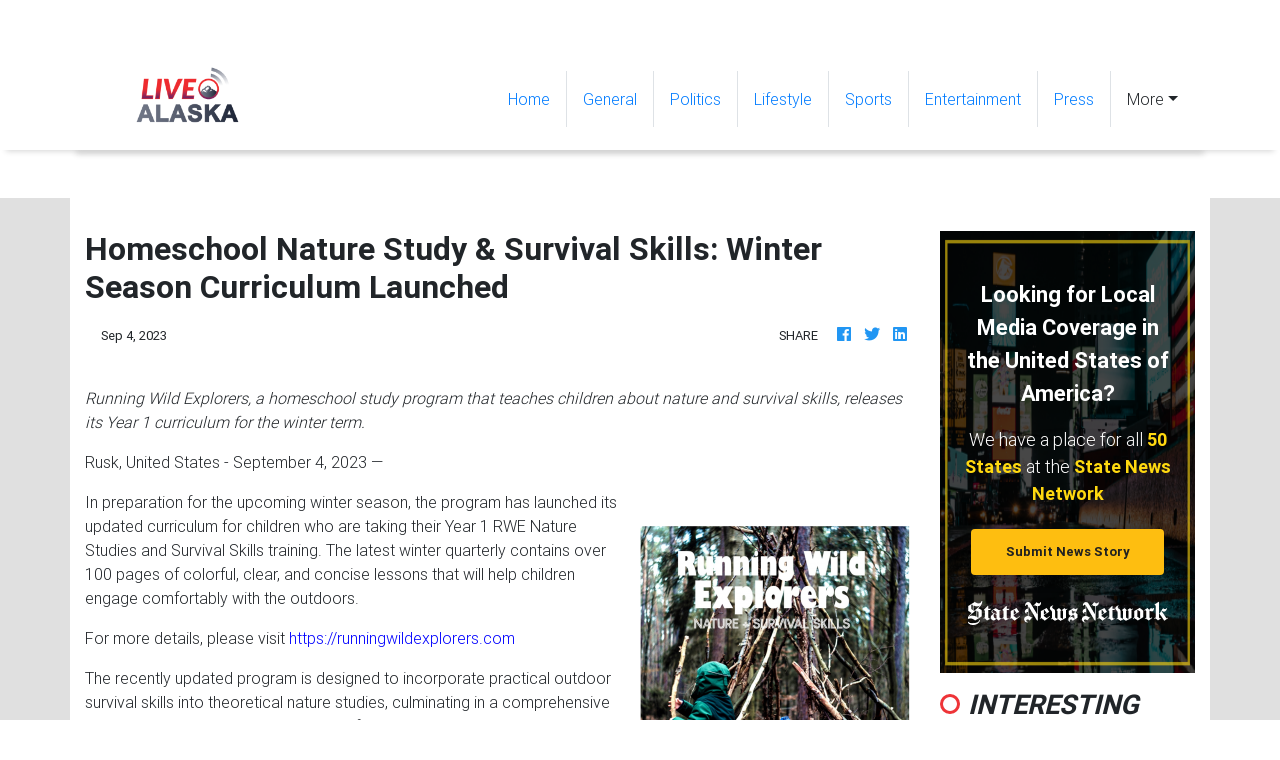

--- FILE ---
content_type: text/html
request_url: https://livealaskanews.com/press/homeschool-nature-study-survival-skills-winter-season-curriculum-launched/96831
body_size: 476
content:
<!DOCTYPE html>
<html lang="en">
	<head>
		<meta charset="utf-8" />
		<title>Live Alaska News</title>
		<base href="/" />

		<meta
			name="description"
			content="Live Alaska News lets you stay informed with local news articles and breaking events in the Last Frontier."
		/>
		<meta name="viewport" content="width=device-width, initial-scale=1" />
		<link rel="icon" type="image/x-icon" href="favicon.ico" />
		<link rel="prefetch" href="https://fonts.googleapis.com/icon?family=Material+Icons" as="style" />

		<noscript>
			<link rel="icon" type="image/x-icon" href="favicon.ico" />
			<link href="https://fonts.googleapis.com/icon?family=Material+Icons" rel="stylesheet" />
		</noscript>
	<link rel="stylesheet" href="styles.a9f1e816374f1695aed2.css"></head>
	<body>
		<app-root></app-root>
	<script src="runtime-es2015.858f8dd898b75fe86926.js" type="module"></script><script src="polyfills-es2015.5728f680576ca47e99fe.js" type="module"></script><script src="runtime-es5.741402d1d47331ce975c.js" nomodule></script><script src="polyfills-es5.4e06eb653a3c8a2d581f.js" nomodule></script><script src="scripts.fd23d0d0b4b68ff1d422.js"></script><script src="main-es2015.4ad9da3be5a150e625fd.js" type="module"></script><script src="main-es5.0e8c0179362f1672d788.js" nomodule></script></body>
</html>
